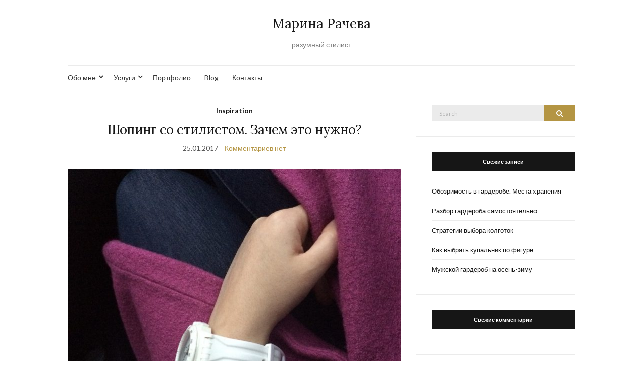

--- FILE ---
content_type: text/html; charset=UTF-8
request_url: http://marinaracheva.com/2017/01/
body_size: 50653
content:
<!doctype html>
<html lang="ru-RU">
<head>
	<meta charset="UTF-8">
	<meta name="viewport" content="width=device-width, initial-scale=1">
	<link rel="profile" href="http://gmpg.org/xfn/11">
	<link rel="pingback" href="http://marinaracheva.com/xmlrpc.php">

	<title>Январь 2017 &#8212; Марина Рачева</title>
<meta name='robots' content='max-image-preview:large' />
<link rel="alternate" type="application/rss+xml" title="Марина Рачева &raquo; Лента" href="http://marinaracheva.com/feed/" />
<link rel="alternate" type="application/rss+xml" title="Марина Рачева &raquo; Лента комментариев" href="http://marinaracheva.com/comments/feed/" />
<style id='wp-img-auto-sizes-contain-inline-css' type='text/css'>
img:is([sizes=auto i],[sizes^="auto," i]){contain-intrinsic-size:3000px 1500px}
/*# sourceURL=wp-img-auto-sizes-contain-inline-css */
</style>
<style id='wp-emoji-styles-inline-css' type='text/css'>

	img.wp-smiley, img.emoji {
		display: inline !important;
		border: none !important;
		box-shadow: none !important;
		height: 1em !important;
		width: 1em !important;
		margin: 0 0.07em !important;
		vertical-align: -0.1em !important;
		background: none !important;
		padding: 0 !important;
	}
/*# sourceURL=wp-emoji-styles-inline-css */
</style>
<style id='wp-block-library-inline-css' type='text/css'>
:root{--wp-block-synced-color:#7a00df;--wp-block-synced-color--rgb:122,0,223;--wp-bound-block-color:var(--wp-block-synced-color);--wp-editor-canvas-background:#ddd;--wp-admin-theme-color:#007cba;--wp-admin-theme-color--rgb:0,124,186;--wp-admin-theme-color-darker-10:#006ba1;--wp-admin-theme-color-darker-10--rgb:0,107,160.5;--wp-admin-theme-color-darker-20:#005a87;--wp-admin-theme-color-darker-20--rgb:0,90,135;--wp-admin-border-width-focus:2px}@media (min-resolution:192dpi){:root{--wp-admin-border-width-focus:1.5px}}.wp-element-button{cursor:pointer}:root .has-very-light-gray-background-color{background-color:#eee}:root .has-very-dark-gray-background-color{background-color:#313131}:root .has-very-light-gray-color{color:#eee}:root .has-very-dark-gray-color{color:#313131}:root .has-vivid-green-cyan-to-vivid-cyan-blue-gradient-background{background:linear-gradient(135deg,#00d084,#0693e3)}:root .has-purple-crush-gradient-background{background:linear-gradient(135deg,#34e2e4,#4721fb 50%,#ab1dfe)}:root .has-hazy-dawn-gradient-background{background:linear-gradient(135deg,#faaca8,#dad0ec)}:root .has-subdued-olive-gradient-background{background:linear-gradient(135deg,#fafae1,#67a671)}:root .has-atomic-cream-gradient-background{background:linear-gradient(135deg,#fdd79a,#004a59)}:root .has-nightshade-gradient-background{background:linear-gradient(135deg,#330968,#31cdcf)}:root .has-midnight-gradient-background{background:linear-gradient(135deg,#020381,#2874fc)}:root{--wp--preset--font-size--normal:16px;--wp--preset--font-size--huge:42px}.has-regular-font-size{font-size:1em}.has-larger-font-size{font-size:2.625em}.has-normal-font-size{font-size:var(--wp--preset--font-size--normal)}.has-huge-font-size{font-size:var(--wp--preset--font-size--huge)}.has-text-align-center{text-align:center}.has-text-align-left{text-align:left}.has-text-align-right{text-align:right}.has-fit-text{white-space:nowrap!important}#end-resizable-editor-section{display:none}.aligncenter{clear:both}.items-justified-left{justify-content:flex-start}.items-justified-center{justify-content:center}.items-justified-right{justify-content:flex-end}.items-justified-space-between{justify-content:space-between}.screen-reader-text{border:0;clip-path:inset(50%);height:1px;margin:-1px;overflow:hidden;padding:0;position:absolute;width:1px;word-wrap:normal!important}.screen-reader-text:focus{background-color:#ddd;clip-path:none;color:#444;display:block;font-size:1em;height:auto;left:5px;line-height:normal;padding:15px 23px 14px;text-decoration:none;top:5px;width:auto;z-index:100000}html :where(.has-border-color){border-style:solid}html :where([style*=border-top-color]){border-top-style:solid}html :where([style*=border-right-color]){border-right-style:solid}html :where([style*=border-bottom-color]){border-bottom-style:solid}html :where([style*=border-left-color]){border-left-style:solid}html :where([style*=border-width]){border-style:solid}html :where([style*=border-top-width]){border-top-style:solid}html :where([style*=border-right-width]){border-right-style:solid}html :where([style*=border-bottom-width]){border-bottom-style:solid}html :where([style*=border-left-width]){border-left-style:solid}html :where(img[class*=wp-image-]){height:auto;max-width:100%}:where(figure){margin:0 0 1em}html :where(.is-position-sticky){--wp-admin--admin-bar--position-offset:var(--wp-admin--admin-bar--height,0px)}@media screen and (max-width:600px){html :where(.is-position-sticky){--wp-admin--admin-bar--position-offset:0px}}

/*# sourceURL=wp-block-library-inline-css */
</style><style id='global-styles-inline-css' type='text/css'>
:root{--wp--preset--aspect-ratio--square: 1;--wp--preset--aspect-ratio--4-3: 4/3;--wp--preset--aspect-ratio--3-4: 3/4;--wp--preset--aspect-ratio--3-2: 3/2;--wp--preset--aspect-ratio--2-3: 2/3;--wp--preset--aspect-ratio--16-9: 16/9;--wp--preset--aspect-ratio--9-16: 9/16;--wp--preset--color--black: #000000;--wp--preset--color--cyan-bluish-gray: #abb8c3;--wp--preset--color--white: #ffffff;--wp--preset--color--pale-pink: #f78da7;--wp--preset--color--vivid-red: #cf2e2e;--wp--preset--color--luminous-vivid-orange: #ff6900;--wp--preset--color--luminous-vivid-amber: #fcb900;--wp--preset--color--light-green-cyan: #7bdcb5;--wp--preset--color--vivid-green-cyan: #00d084;--wp--preset--color--pale-cyan-blue: #8ed1fc;--wp--preset--color--vivid-cyan-blue: #0693e3;--wp--preset--color--vivid-purple: #9b51e0;--wp--preset--gradient--vivid-cyan-blue-to-vivid-purple: linear-gradient(135deg,rgb(6,147,227) 0%,rgb(155,81,224) 100%);--wp--preset--gradient--light-green-cyan-to-vivid-green-cyan: linear-gradient(135deg,rgb(122,220,180) 0%,rgb(0,208,130) 100%);--wp--preset--gradient--luminous-vivid-amber-to-luminous-vivid-orange: linear-gradient(135deg,rgb(252,185,0) 0%,rgb(255,105,0) 100%);--wp--preset--gradient--luminous-vivid-orange-to-vivid-red: linear-gradient(135deg,rgb(255,105,0) 0%,rgb(207,46,46) 100%);--wp--preset--gradient--very-light-gray-to-cyan-bluish-gray: linear-gradient(135deg,rgb(238,238,238) 0%,rgb(169,184,195) 100%);--wp--preset--gradient--cool-to-warm-spectrum: linear-gradient(135deg,rgb(74,234,220) 0%,rgb(151,120,209) 20%,rgb(207,42,186) 40%,rgb(238,44,130) 60%,rgb(251,105,98) 80%,rgb(254,248,76) 100%);--wp--preset--gradient--blush-light-purple: linear-gradient(135deg,rgb(255,206,236) 0%,rgb(152,150,240) 100%);--wp--preset--gradient--blush-bordeaux: linear-gradient(135deg,rgb(254,205,165) 0%,rgb(254,45,45) 50%,rgb(107,0,62) 100%);--wp--preset--gradient--luminous-dusk: linear-gradient(135deg,rgb(255,203,112) 0%,rgb(199,81,192) 50%,rgb(65,88,208) 100%);--wp--preset--gradient--pale-ocean: linear-gradient(135deg,rgb(255,245,203) 0%,rgb(182,227,212) 50%,rgb(51,167,181) 100%);--wp--preset--gradient--electric-grass: linear-gradient(135deg,rgb(202,248,128) 0%,rgb(113,206,126) 100%);--wp--preset--gradient--midnight: linear-gradient(135deg,rgb(2,3,129) 0%,rgb(40,116,252) 100%);--wp--preset--font-size--small: 13px;--wp--preset--font-size--medium: 20px;--wp--preset--font-size--large: 36px;--wp--preset--font-size--x-large: 42px;--wp--preset--spacing--20: 0.44rem;--wp--preset--spacing--30: 0.67rem;--wp--preset--spacing--40: 1rem;--wp--preset--spacing--50: 1.5rem;--wp--preset--spacing--60: 2.25rem;--wp--preset--spacing--70: 3.38rem;--wp--preset--spacing--80: 5.06rem;--wp--preset--shadow--natural: 6px 6px 9px rgba(0, 0, 0, 0.2);--wp--preset--shadow--deep: 12px 12px 50px rgba(0, 0, 0, 0.4);--wp--preset--shadow--sharp: 6px 6px 0px rgba(0, 0, 0, 0.2);--wp--preset--shadow--outlined: 6px 6px 0px -3px rgb(255, 255, 255), 6px 6px rgb(0, 0, 0);--wp--preset--shadow--crisp: 6px 6px 0px rgb(0, 0, 0);}:where(.is-layout-flex){gap: 0.5em;}:where(.is-layout-grid){gap: 0.5em;}body .is-layout-flex{display: flex;}.is-layout-flex{flex-wrap: wrap;align-items: center;}.is-layout-flex > :is(*, div){margin: 0;}body .is-layout-grid{display: grid;}.is-layout-grid > :is(*, div){margin: 0;}:where(.wp-block-columns.is-layout-flex){gap: 2em;}:where(.wp-block-columns.is-layout-grid){gap: 2em;}:where(.wp-block-post-template.is-layout-flex){gap: 1.25em;}:where(.wp-block-post-template.is-layout-grid){gap: 1.25em;}.has-black-color{color: var(--wp--preset--color--black) !important;}.has-cyan-bluish-gray-color{color: var(--wp--preset--color--cyan-bluish-gray) !important;}.has-white-color{color: var(--wp--preset--color--white) !important;}.has-pale-pink-color{color: var(--wp--preset--color--pale-pink) !important;}.has-vivid-red-color{color: var(--wp--preset--color--vivid-red) !important;}.has-luminous-vivid-orange-color{color: var(--wp--preset--color--luminous-vivid-orange) !important;}.has-luminous-vivid-amber-color{color: var(--wp--preset--color--luminous-vivid-amber) !important;}.has-light-green-cyan-color{color: var(--wp--preset--color--light-green-cyan) !important;}.has-vivid-green-cyan-color{color: var(--wp--preset--color--vivid-green-cyan) !important;}.has-pale-cyan-blue-color{color: var(--wp--preset--color--pale-cyan-blue) !important;}.has-vivid-cyan-blue-color{color: var(--wp--preset--color--vivid-cyan-blue) !important;}.has-vivid-purple-color{color: var(--wp--preset--color--vivid-purple) !important;}.has-black-background-color{background-color: var(--wp--preset--color--black) !important;}.has-cyan-bluish-gray-background-color{background-color: var(--wp--preset--color--cyan-bluish-gray) !important;}.has-white-background-color{background-color: var(--wp--preset--color--white) !important;}.has-pale-pink-background-color{background-color: var(--wp--preset--color--pale-pink) !important;}.has-vivid-red-background-color{background-color: var(--wp--preset--color--vivid-red) !important;}.has-luminous-vivid-orange-background-color{background-color: var(--wp--preset--color--luminous-vivid-orange) !important;}.has-luminous-vivid-amber-background-color{background-color: var(--wp--preset--color--luminous-vivid-amber) !important;}.has-light-green-cyan-background-color{background-color: var(--wp--preset--color--light-green-cyan) !important;}.has-vivid-green-cyan-background-color{background-color: var(--wp--preset--color--vivid-green-cyan) !important;}.has-pale-cyan-blue-background-color{background-color: var(--wp--preset--color--pale-cyan-blue) !important;}.has-vivid-cyan-blue-background-color{background-color: var(--wp--preset--color--vivid-cyan-blue) !important;}.has-vivid-purple-background-color{background-color: var(--wp--preset--color--vivid-purple) !important;}.has-black-border-color{border-color: var(--wp--preset--color--black) !important;}.has-cyan-bluish-gray-border-color{border-color: var(--wp--preset--color--cyan-bluish-gray) !important;}.has-white-border-color{border-color: var(--wp--preset--color--white) !important;}.has-pale-pink-border-color{border-color: var(--wp--preset--color--pale-pink) !important;}.has-vivid-red-border-color{border-color: var(--wp--preset--color--vivid-red) !important;}.has-luminous-vivid-orange-border-color{border-color: var(--wp--preset--color--luminous-vivid-orange) !important;}.has-luminous-vivid-amber-border-color{border-color: var(--wp--preset--color--luminous-vivid-amber) !important;}.has-light-green-cyan-border-color{border-color: var(--wp--preset--color--light-green-cyan) !important;}.has-vivid-green-cyan-border-color{border-color: var(--wp--preset--color--vivid-green-cyan) !important;}.has-pale-cyan-blue-border-color{border-color: var(--wp--preset--color--pale-cyan-blue) !important;}.has-vivid-cyan-blue-border-color{border-color: var(--wp--preset--color--vivid-cyan-blue) !important;}.has-vivid-purple-border-color{border-color: var(--wp--preset--color--vivid-purple) !important;}.has-vivid-cyan-blue-to-vivid-purple-gradient-background{background: var(--wp--preset--gradient--vivid-cyan-blue-to-vivid-purple) !important;}.has-light-green-cyan-to-vivid-green-cyan-gradient-background{background: var(--wp--preset--gradient--light-green-cyan-to-vivid-green-cyan) !important;}.has-luminous-vivid-amber-to-luminous-vivid-orange-gradient-background{background: var(--wp--preset--gradient--luminous-vivid-amber-to-luminous-vivid-orange) !important;}.has-luminous-vivid-orange-to-vivid-red-gradient-background{background: var(--wp--preset--gradient--luminous-vivid-orange-to-vivid-red) !important;}.has-very-light-gray-to-cyan-bluish-gray-gradient-background{background: var(--wp--preset--gradient--very-light-gray-to-cyan-bluish-gray) !important;}.has-cool-to-warm-spectrum-gradient-background{background: var(--wp--preset--gradient--cool-to-warm-spectrum) !important;}.has-blush-light-purple-gradient-background{background: var(--wp--preset--gradient--blush-light-purple) !important;}.has-blush-bordeaux-gradient-background{background: var(--wp--preset--gradient--blush-bordeaux) !important;}.has-luminous-dusk-gradient-background{background: var(--wp--preset--gradient--luminous-dusk) !important;}.has-pale-ocean-gradient-background{background: var(--wp--preset--gradient--pale-ocean) !important;}.has-electric-grass-gradient-background{background: var(--wp--preset--gradient--electric-grass) !important;}.has-midnight-gradient-background{background: var(--wp--preset--gradient--midnight) !important;}.has-small-font-size{font-size: var(--wp--preset--font-size--small) !important;}.has-medium-font-size{font-size: var(--wp--preset--font-size--medium) !important;}.has-large-font-size{font-size: var(--wp--preset--font-size--large) !important;}.has-x-large-font-size{font-size: var(--wp--preset--font-size--x-large) !important;}
/*# sourceURL=global-styles-inline-css */
</style>

<style id='classic-theme-styles-inline-css' type='text/css'>
/*! This file is auto-generated */
.wp-block-button__link{color:#fff;background-color:#32373c;border-radius:9999px;box-shadow:none;text-decoration:none;padding:calc(.667em + 2px) calc(1.333em + 2px);font-size:1.125em}.wp-block-file__button{background:#32373c;color:#fff;text-decoration:none}
/*# sourceURL=/wp-includes/css/classic-themes.min.css */
</style>
<link rel='preload' as='style' onload="this.rel='stylesheet'" id='olsen-light-google-font-css' href='https://fonts.googleapis.com/css?family=Lora%3A400%2C700%2C400italic%2C700italic%7CLato%3A400%2C400italic%2C700%2C700italic&#038;display=swap&#038;ver=6.9' type='text/css' media='all' />
<link rel='stylesheet' id='olsen-icons-css' href='http://marinaracheva.com/wp-content/themes/olsen-light/vendor/olsen-icons/css/olsen-icons.min.css?ver=1.7.0' type='text/css' media='all' />
<link rel='stylesheet' id='olsen-light-style-css' href='http://marinaracheva.com/wp-content/themes/olsen-light/style.min.css?ver=1.7.0' type='text/css' media='all' />
<link rel="https://api.w.org/" href="http://marinaracheva.com/wp-json/" /><link rel="EditURI" type="application/rsd+xml" title="RSD" href="http://marinaracheva.com/xmlrpc.php?rsd" />
<meta name="generator" content="WordPress 6.9" />
<style type="text/css"></style><style type="text/css">.recentcomments a{display:inline !important;padding:0 !important;margin:0 !important;}</style></head>
<body class="archive date wp-theme-olsen-light" itemscope="itemscope" itemtype="http://schema.org/WebPage">
<div><a class="skip-link sr-only sr-only-focusable" href="#site-content">Skip to the content</a></div>

<div id="page">

	
	<div class="container">
		<div class="row">
			<div class="col-12">

				<header id="masthead" class="site-header group" role="banner" itemscope="itemscope" itemtype="http://schema.org/Organization">

					<div class="site-logo">
						<div itemprop="name">
							<a itemprop="url" href="http://marinaracheva.com">
																	Марина Рачева															</a>
						</div>

													<p class="tagline">разумный стилист</p>
											</div><!-- /site-logo -->

					<div class="site-bar">
						<nav class="nav" role="navigation" itemscope="itemscope" itemtype="http://schema.org/SiteNavigationElement">
							<ul id="menu-%d0%b2%d0%b5%d1%80%d1%85%d0%bd%d0%b5%d0%b5-%d0%bc%d0%b5%d0%bd%d1%8e" class="navigation"><li id="menu-item-37" class="menu-item menu-item-type-post_type menu-item-object-page menu-item-has-children menu-item-37"><a href="http://marinaracheva.com/about/">Обо мне</a>
<ul class="sub-menu">
	<li id="menu-item-694" class="menu-item menu-item-type-post_type menu-item-object-page menu-item-694"><a href="http://marinaracheva.com/about/philosophy/">О философии моей работы</a></li>
</ul>
</li>
<li id="menu-item-141" class="menu-item menu-item-type-post_type menu-item-object-page menu-item-has-children menu-item-141"><a href="http://marinaracheva.com/services/">Услуги</a>
<ul class="sub-menu">
	<li id="menu-item-104" class="menu-item menu-item-type-post_type menu-item-object-page menu-item-104"><a href="http://marinaracheva.com/services/styleconsulting/">Консультация стилиста</a></li>
	<li id="menu-item-103" class="menu-item menu-item-type-post_type menu-item-object-page menu-item-103"><a href="http://marinaracheva.com/services/wardrobe/">Разбор гардероба</a></li>
	<li id="menu-item-98" class="menu-item menu-item-type-post_type menu-item-object-page menu-item-98"><a href="http://marinaracheva.com/services/onlineconsulting/">Онлайн сопровождение</a></li>
	<li id="menu-item-102" class="menu-item menu-item-type-post_type menu-item-object-page menu-item-102"><a href="http://marinaracheva.com/services/shopping/">Шопинг со стилистом</a></li>
	<li id="menu-item-101" class="menu-item menu-item-type-post_type menu-item-object-page menu-item-101"><a href="http://marinaracheva.com/services/events/">Подготовка к мероприятию</a></li>
	<li id="menu-item-100" class="menu-item menu-item-type-post_type menu-item-object-page menu-item-100"><a href="http://marinaracheva.com/?page_id=92">Подготовка к командировке/ отпуску</a></li>
	<li id="menu-item-99" class="menu-item menu-item-type-post_type menu-item-object-page menu-item-99"><a href="http://marinaracheva.com/services/corporate/">Тренинги по корпоративному стилю, разработка корпоративного dress-code</a></li>
</ul>
</li>
<li id="menu-item-36" class="menu-item menu-item-type-post_type menu-item-object-page menu-item-36"><a href="http://marinaracheva.com/?page_id=28">Портфолио</a></li>
<li id="menu-item-44" class="menu-item menu-item-type-post_type menu-item-object-page current_page_parent menu-item-44"><a href="http://marinaracheva.com/blog/">Blog</a></li>
<li id="menu-item-35" class="menu-item menu-item-type-post_type menu-item-object-page menu-item-35"><a href="http://marinaracheva.com/contacts/">Контакты</a></li>
</ul>
							<a class="mobile-nav-trigger" href="#mobilemenu"><i class="olsen-icons olsen-icons-bars"></i> Menu</a>
						</nav>
												<div id="mobilemenu"></div>

						
							<div class="site-tools ">

								
								
							</div><!-- /site-tools -->
					</div><!-- /site-bar -->

				</header>

				
				<div id="site-content">


<div class="row">
	<div class="col-lg-8">
		<main id="content" class="entries-classic" role="main" itemprop="mainContentOfPage" itemscope="itemscope" itemtype="http://schema.org/Blog">

			<div class="row">
				<div id="inner-content" class="col-12">

					
					
													

		<article id="entry-315" class="entry  post-315 post type-post status-publish format-standard has-post-thumbnail hentry category-inspiration" itemscope="itemscope" itemtype="http://schema.org/BlogPosting" itemprop="blogPost">
							<div class="entry-meta entry-meta-top">
					<p class="entry-categories">
						<a href="http://marinaracheva.com/category/inspiration/" rel="category tag">Inspiration</a>					</p>
				</div>
			
			<h2 class="entry-title" itemprop="headline">
				<a href="http://marinaracheva.com/shoppingstylist/">Шопинг со стилистом. Зачем это нужно?</a>
			</h2>

							<div class="entry-meta entry-meta-bottom">
					<time class="entry-date" itemprop="datePublished" datetime="2017-01-25T18:04:40+03:00">25.01.2017</time>
					<a href="http://marinaracheva.com/shoppingstylist/#respond" class="entry-comments-no">Комментариев нет</a>
				</div>
			
							<div class="entry-featured">
					<a href="http://marinaracheva.com/shoppingstylist/">
						<img width="665" height="435" src="http://marinaracheva.com/wp-content/uploads/2017/01/IMG_6725-665x435.jpg" class="attachment-post-thumbnail size-post-thumbnail wp-post-image" alt="" itemprop="image" decoding="async" fetchpriority="high" />					</a>
				</div>
			
			<div class="entry-content" itemprop="text">
				<p>Январь был очень насыщен шопингом с моими клиентками, решила поделиться мыслями о том чем выгоден этот самый процесс для пользователя.</p>
<p>Шопинг со стилистом, во-многом, похож на шопинг с подругой: тоже ходим по магазинам и смеемся конечно, но все же основное отличие в продуманности процесса. Можно было бы в этом месте говорить о результативности шопинга, но давайте честно &#8212; очень многое зависит от настроения клиента, доверия стилисту и фазы луны))</p>
<p><strong>Про виды</strong></p>
<p>Существует несколько типов шопинга со стилистом &#8212; обучающий режим и режим «сделайте мне хорошо» &#8212; основное отличие этих типов в том, пробежался ли стилист предварительно и отложил ли все вещи для вас предварительно или вы совместно ходите по магазинам и в обучающем режиме собираете сеты. Какой выбрать зависит от задачи клиента &#8212; учиться или решить свои задачи быстро. Обычно, я практикую смешанный тип потому что все равно обучаю клиентов во время совместной работы, особенно в части бюджета «психанула», когда мы можем гулять по магазину, выбирая что-то для души)) Но как сторонник предварительной подготовки, большую часть вещей я отбираю предварительно чтобы клиентке не приходилось тратить на это время.</p>
<p><strong>Про процесс</strong></p>
<p>Бюджет мероприятия определяется клиентом, стилистом выбирается торговый центр нужной ценовой категории, затем формируется список покупок и шопинг-маршрут. Залог успешного шопинга в том, чтобы максимальное количество деталей обсудить «на берегу» &#8212; в какие магазины идем, на чем экономим, а на чем не стоит. Безусловно, за процесс отвечает стилист и чем быстрее клиент начнет доверять ему, тем проще и эффективнее идет дело. От клиента же я жду открытости &#8212; если вещь не нравится категорически и аргументы профессионала не являются весомыми, то идем дальше и не надо тратить время &#8212; впускать моду в свою жизнь стоит постепенно и каждый сам решает с какой интенсивностью это делать.</p>
<p><strong>Про выгоду</strong></p>
<ol>
<li>Экономия времени &#8212; все вещи, выбранные стилистом, отложены предварительно в магазинах. Вам остается зайти в примерочные и собственно примерить комплекты</li>
<li>Экономия денег &#8212; все вещи, выбранные стилистом, сочетаются с текущим гардеробом (в случае если шопинг предвосхищает разбор гардероба)</li>
<li>Разумный выбор &#8212; предварительно стилист выбирает в разных магазинах аналогичные вещи, клиент получает helicopter view рынка (да-да, я много работала в корпоративном мире). Например, в каких магазинах торгового центра есть шелковые топы розового цвета и сколько они стоят. Стилист сам уже прикинул что Вам удачнее взять, но последнее слово всегда за клиентом.</li>
<li>Новые знания &#8212; о магазинах, тканях, сочетаниях цветов/вещей и тп</li>
<li>Новое виденье себя &#8212; зачем нанимать стилиста если и сама все знаю лучше всех?)) Иногда мои клиенты по привычке тянутся не к своим вещам даже после того как я их проконсультировала и составила лукбук со списком вещей. Привычка &#8212; вторая натура, ну и вообще нужно потренироваться, хорошо если это происходит под присмотром</li>
<li>Хорошее настроение &#8212; ну я же веселая такая :-))</li>
</ol>
<p>В общем, давайте готовиться к весне вместе! В магазинах потихоньку стали появляться весенние коллекции, сезон обещает быть цветным! Об актуальном весной-летом 2017 мои клиентки в скором времени получат рассылку, с потенциальными поделюсь чуть позднее :))</p>
			</div>

			<div class="entry-utils group">
				<a href="http://marinaracheva.com/shoppingstylist/" class="read-more">Continue Reading</a>

					<ul class="socials">
				<li><a href="https://www.facebook.com/sharer.php?u=http://marinaracheva.com/shoppingstylist/"  class="social-icon"><i class="olsen-icons olsen-icons-facebook"></i></a></li>
		<li><a href="https://twitter.com/share?url=http://marinaracheva.com/shoppingstylist/"  class="social-icon"><i class="olsen-icons olsen-icons-twitter"></i></a></li>
		<li><a href="https://www.linkedin.com/shareArticle?mini=true&#038;url=http%3A%2F%2Fmarinaracheva.com%2Fshoppingstylist%2F"  class="social-icon"><i class="olsen-icons olsen-icons-linkedin"></i></a></li>
					<li><a href="https://pinterest.com/pin/create/bookmarklet/?url=http://marinaracheva.com/shoppingstylist/&#038;description=Шопинг%20со%20стилистом.%20Зачем%20это%20нужно?&#038;media=http://marinaracheva.com/wp-content/uploads/2017/01/IMG_6725-1024x1024.jpg"  class="social-icon"><i class="olsen-icons olsen-icons-pinterest"></i></a></li>
			</ul>
			</div>

					</article>

													

		<article id="entry-304" class="entry  post-304 post type-post status-publish format-standard hentry category-inspiration" itemscope="itemscope" itemtype="http://schema.org/BlogPosting" itemprop="blogPost">
							<div class="entry-meta entry-meta-top">
					<p class="entry-categories">
						<a href="http://marinaracheva.com/category/inspiration/" rel="category tag">Inspiration</a>					</p>
				</div>
			
			<h2 class="entry-title" itemprop="headline">
				<a href="http://marinaracheva.com/bp/">Гардероб при изменении веса</a>
			</h2>

							<div class="entry-meta entry-meta-bottom">
					<time class="entry-date" itemprop="datePublished" datetime="2017-01-09T17:46:50+03:00">09.01.2017</time>
					<a href="http://marinaracheva.com/bp/#respond" class="entry-comments-no">Комментариев нет</a>
				</div>
			
			
			<div class="entry-content" itemprop="text">
				<p>Про гардероб женщины при изменении веса я могу писать бесконечно. В своей гонке за желаемые килограммы было столько поражений и побед, что я держу практически 2 полноценных гардероба на разный вес. Главный рецепт это бережное отношение к себе в любом весе. Я зверела от этой фразы очень долго пока до меня не дошел истинный смысл, и вот как он дошел &#8212; вес сдвинулся с мертвой точки.</p>
<p>&nbsp;</p>
<p>Но какой бы ни был мой вес, вопрос «что надеть?» был со мной. Ну и как ни удивительно, самое главное соблюсти баланс. В этом месте я рекомендую подумать о базовом гардеробе, жизненных обстоятельствах чтобы подобрать оптимальный набор вещей для каждого случая. Если новый вес не нравится &#8212; выбираем минимальное количество вещей пока добиваемся желаемой цифры на весах.</p>
<p>И тут же сразу хочется оговориться, что сидеть и ждать светлого будущего очень опасно &#8212; можно не дождаться, а ограничивать себя очень и очень долго. Это тоже не дело. В конце концов, многие вещи можно отдать в ателье и они будут с Вами и в новом весе. Тут тоже осторожно &#8212; при перекроении модели можно растерять первоначальную идею вещи.</p>
<p><strong>Если Вы в фазе активного изменения веса</strong></p>
<ul>
<li>не покупать слишком много дорогущих вещей чтобы потом не было очень грустно (на мероприятия можно брать напрокат благо таких сервисов сейчас море)</li>
<li>пробовать разные размеры &#8212; очень часто по привычке мы берем свой привычный, хотя на 1 меньше или 1 больше смотрится в разы круче  &#8212; ориентируйтесь не на цифру или букву на этикетке, а на то как вещь на Вас сидит</li>
<li>если вес увеличивается, то можно примерить вещи с талией на резинке</li>
<li>осторожно экспериментировать oversized-вещами &#8212; иногда под ними действительно не угадываются параметры человека, но только работает это в обе стороны</li>
<li>рассмотрите ассортимент молодежных магазинов &#8212; там бывают очень интересные модные находки па очень доступной цене</li>
<li>воздержитесь от интернет-шопинга на время или выбирайте модели, которые более чем понятно будут на вас сидеть (никакого сложного кроя, особенно осторожно при несовпадении роста рекламирующей модели со своим чтобы не «поплыла» длина).</li>
</ul>
<p>Ну и основной секрет &#8212; получать удовольствие от одежды и носить ее достойно! Это мы делаем ее, а не она нас  😉</p>
<p>&nbsp;</p>
<p>&nbsp;</p>
			</div>

			<div class="entry-utils group">
				<a href="http://marinaracheva.com/bp/" class="read-more">Continue Reading</a>

					<ul class="socials">
				<li><a href="https://www.facebook.com/sharer.php?u=http://marinaracheva.com/bp/"  class="social-icon"><i class="olsen-icons olsen-icons-facebook"></i></a></li>
		<li><a href="https://twitter.com/share?url=http://marinaracheva.com/bp/"  class="social-icon"><i class="olsen-icons olsen-icons-twitter"></i></a></li>
		<li><a href="https://www.linkedin.com/shareArticle?mini=true&#038;url=http%3A%2F%2Fmarinaracheva.com%2Fbp%2F"  class="social-icon"><i class="olsen-icons olsen-icons-linkedin"></i></a></li>
			</ul>
			</div>

					</article>

													

		<article id="entry-298" class="entry  post-298 post type-post status-publish format-standard has-post-thumbnail hentry category-inspiration" itemscope="itemscope" itemtype="http://schema.org/BlogPosting" itemprop="blogPost">
							<div class="entry-meta entry-meta-top">
					<p class="entry-categories">
						<a href="http://marinaracheva.com/category/inspiration/" rel="category tag">Inspiration</a>					</p>
				</div>
			
			<h2 class="entry-title" itemprop="headline">
				<a href="http://marinaracheva.com/soldi/">Правила безопасности во время распродаж</a>
			</h2>

							<div class="entry-meta entry-meta-bottom">
					<time class="entry-date" itemprop="datePublished" datetime="2017-01-03T17:41:27+03:00">03.01.2017</time>
					<a href="http://marinaracheva.com/soldi/#respond" class="entry-comments-no">Комментариев нет</a>
				</div>
			
							<div class="entry-featured">
					<a href="http://marinaracheva.com/soldi/">
						<img width="658" height="411" src="http://marinaracheva.com/wp-content/uploads/2017/01/jenshina-shopogolik_658x411.jpg" class="attachment-post-thumbnail size-post-thumbnail wp-post-image" alt="" itemprop="image" decoding="async" srcset="http://marinaracheva.com/wp-content/uploads/2017/01/jenshina-shopogolik_658x411.jpg 658w, http://marinaracheva.com/wp-content/uploads/2017/01/jenshina-shopogolik_658x411-300x187.jpg 300w" sizes="(max-width: 658px) 100vw, 658px" />					</a>
				</div>
			
			<div class="entry-content" itemprop="text">
				<p>Новогоднее застолье позади, в телефоне начинают неистово сыпаться многочисленные смс о начале распродаж, и с каждым днем все активнее и активнее. В этом году распродажи начались даже раньше обычного. Вот вроде отошли от идеи консюмеризма, но при слове &#171;скидка&#187; все может пойти не так. Пара советов о том, как не потерять голову во время сезона скидок</p>
<ol>
<li>уже классика &#8212; составьте список покупок до того как отправиться в магазин</li>
<li>определите бюджет и разделите его на по принципу 80/20 &#8212; 80% на вещи из списка, 20% на «психанула» (ой я всегда хотела на такое платье в перьях/леопардовые туфли/сумку с заклепками)</li>
<li>выбрав вещь в магазине пропустите покупку через несколько фильтров (есть ли она в списке? куда я могу ее надеть? с чем ее носить? я ее покупаю потому что она мне действительно нравится или только потому что она стоит совсем недорого?)</li>
<li>не кидайтесь покупать ультрамодные вещи сезона, вполне вероятно они выйдут из моды уже к следующему сезону. обратите внимание на базовые вещи, которые не выйдут из моды никогда &#8212; это не бесцветные, а нейтрального кроя элементы гардероба.</li>
<li>подумайте о покупках на будущий сезон &#8212; всегда нужны были приличные резиновые сапоги, но в конце лета стоили как крыло самолета? Ваш выход &#8212; скоро весна :-))</li>
<li>зайдите в новые магазины, где обычно цены выше комфортной зоны &#8212; давно хотели шелковый топ, но душила жаба? возможно, ваш звездный час настал и его цена вас приятно удивит</li>
<li>не кидайтесь покупать вещь лишь потому что она продается со скидкой 80% &#8212; увы, не все йогурты одинаково полезны. Не всегда первоначальная цена на этикетке отражает реальную цену, за которую юбка продавалась еще пару недель назад.</li>
<li>правила возврата никто не отменял &#8212; пришли домой, выпили чаю и оценили масштаб бедствия. Не подошло что-то или нашли в шкафу точно такие же джинсы, не ленитесь &#8212; сдайте обратно в магазин.</li>
</ol>
<p>Ну и как обычно, во всем важен баланс. Мне доставляет большое удовольствие купить себе что-то со скидкой, если я за этим что-то давно охотилась и дождалась. Особенно, если это что-то мне не нужно, а тупо хочется 🙂 Получайте удовольствие от хождения по магазинам, не теряйте голову. Если не знаете как, спросите <a href="http://marinaracheva.com/services/shopping/">меня</a> :)))</p>
			</div>

			<div class="entry-utils group">
				<a href="http://marinaracheva.com/soldi/" class="read-more">Continue Reading</a>

					<ul class="socials">
				<li><a href="https://www.facebook.com/sharer.php?u=http://marinaracheva.com/soldi/"  class="social-icon"><i class="olsen-icons olsen-icons-facebook"></i></a></li>
		<li><a href="https://twitter.com/share?url=http://marinaracheva.com/soldi/"  class="social-icon"><i class="olsen-icons olsen-icons-twitter"></i></a></li>
		<li><a href="https://www.linkedin.com/shareArticle?mini=true&#038;url=http%3A%2F%2Fmarinaracheva.com%2Fsoldi%2F"  class="social-icon"><i class="olsen-icons olsen-icons-linkedin"></i></a></li>
					<li><a href="https://pinterest.com/pin/create/bookmarklet/?url=http://marinaracheva.com/soldi/&#038;description=Правила%20безопасности%20во%20время%20распродаж&#038;media=http://marinaracheva.com/wp-content/uploads/2017/01/jenshina-shopogolik_658x411.jpg"  class="social-icon"><i class="olsen-icons olsen-icons-pinterest"></i></a></li>
			</ul>
			</div>

					</article>

						
					
				</div>
			</div>

					</main>
	</div>

	<div class="col-lg-4">
		<div class="sidebar sidebar-right" role="complementary" itemtype="http://schema.org/WPSideBar" itemscope="itemscope">
	<aside id="search-2" class="widget group widget_search"><form action="http://marinaracheva.com/" class="searchform" method="get" role="search">
	<div>
		<label class="screen-reader-text">Search for:</label>
		<input type="text" placeholder="Search" name="s" value="">
		<button class="searchsubmit" type="submit"><i class="olsen-icons olsen-icons-search"></i><span class="screen-reader-text">Search</span></button>
	</div>
</form>
</aside>
		<aside id="recent-posts-2" class="widget group widget_recent_entries">
		<h3 class="widget-title">Свежие записи</h3>
		<ul>
											<li>
					<a href="http://marinaracheva.com/wrdorg/">Обозримость в гардеробе. Места хранения</a>
									</li>
											<li>
					<a href="http://marinaracheva.com/wms/">Разбор гардероба самостоятельно</a>
									</li>
											<li>
					<a href="http://marinaracheva.com/tights/">Стратегии выбора колготок</a>
									</li>
											<li>
					<a href="http://marinaracheva.com/swhow/">Как выбрать купальник по фигуре</a>
									</li>
											<li>
					<a href="http://marinaracheva.com/mfaw/">Мужской гардероб на осень-зиму</a>
									</li>
					</ul>

		</aside><aside id="recent-comments-2" class="widget group widget_recent_comments"><h3 class="widget-title">Свежие комментарии</h3><ul id="recentcomments"></ul></aside><aside id="archives-2" class="widget group widget_archive"><h3 class="widget-title">Архивы</h3>
			<ul>
					<li><a href='http://marinaracheva.com/2020/11/'>Ноябрь 2020</a></li>
	<li><a href='http://marinaracheva.com/2020/06/'>Июнь 2020</a></li>
	<li><a href='http://marinaracheva.com/2019/10/'>Октябрь 2019</a></li>
	<li><a href='http://marinaracheva.com/2019/07/'>Июль 2019</a></li>
	<li><a href='http://marinaracheva.com/2018/11/'>Ноябрь 2018</a></li>
	<li><a href='http://marinaracheva.com/2017/12/'>Декабрь 2017</a></li>
	<li><a href='http://marinaracheva.com/2017/10/'>Октябрь 2017</a></li>
	<li><a href='http://marinaracheva.com/2017/07/'>Июль 2017</a></li>
	<li><a href='http://marinaracheva.com/2017/06/'>Июнь 2017</a></li>
	<li><a href='http://marinaracheva.com/2017/04/'>Апрель 2017</a></li>
	<li><a href='http://marinaracheva.com/2017/03/'>Март 2017</a></li>
	<li><a href='http://marinaracheva.com/2017/02/'>Февраль 2017</a></li>
	<li><a href='http://marinaracheva.com/2017/01/' aria-current="page">Январь 2017</a></li>
	<li><a href='http://marinaracheva.com/2016/12/'>Декабрь 2016</a></li>
	<li><a href='http://marinaracheva.com/2016/11/'>Ноябрь 2016</a></li>
	<li><a href='http://marinaracheva.com/2016/10/'>Октябрь 2016</a></li>
	<li><a href='http://marinaracheva.com/2016/09/'>Сентябрь 2016</a></li>
			</ul>

			</aside><aside id="categories-2" class="widget group widget_categories"><h3 class="widget-title">Рубрики</h3>
			<ul>
					<li class="cat-item cat-item-5"><a href="http://marinaracheva.com/category/inspiration/">Inspiration</a>
</li>
	<li class="cat-item cat-item-4"><a href="http://marinaracheva.com/category/leasure/">Leasure</a>
</li>
	<li class="cat-item cat-item-3"><a href="http://marinaracheva.com/category/style/">Style</a>
</li>
	<li class="cat-item cat-item-8"><a href="http://marinaracheva.com/category/travel/">travel</a>
</li>
	<li class="cat-item cat-item-6"><a href="http://marinaracheva.com/category/trending/">Trending</a>
</li>
	<li class="cat-item cat-item-1"><a href="http://marinaracheva.com/category/uncategorized/">Uncategorized</a>
</li>
			</ul>

			</aside></div><!-- /sidebar -->
	</div>

</div><!-- /row -->

				</div><!-- /site-content -->

				<footer id="footer">

					
					<div class="site-bar">
						<nav class="nav">
							<ul id="menu-%d0%b2%d0%b5%d1%80%d1%85%d0%bd%d0%b5%d0%b5-%d0%bc%d0%b5%d0%bd%d1%8e-1" class="navigation"><li class="menu-item menu-item-type-post_type menu-item-object-page menu-item-37"><a href="http://marinaracheva.com/about/">Обо мне</a></li>
<li class="menu-item menu-item-type-post_type menu-item-object-page menu-item-141"><a href="http://marinaracheva.com/services/">Услуги</a></li>
<li class="menu-item menu-item-type-post_type menu-item-object-page menu-item-36"><a href="http://marinaracheva.com/?page_id=28">Портфолио</a></li>
<li class="menu-item menu-item-type-post_type menu-item-object-page current_page_parent menu-item-44"><a href="http://marinaracheva.com/blog/">Blog</a></li>
<li class="menu-item menu-item-type-post_type menu-item-object-page menu-item-35"><a href="http://marinaracheva.com/contacts/">Контакты</a></li>
</ul>						</nav>

											</div><!-- /site-bar -->
					<div class="site-logo">
						<h3>
							<a href="http://marinaracheva.com">
																	Марина Рачева															</a>
						</h3>

											</div><!-- /site-logo -->
				</footer><!-- /footer -->
			</div><!-- /col-md-12 -->
		</div><!-- /row -->
	</div><!-- /container -->
</div><!-- #page -->

<div class="navigation-mobile-wrap">
	<a href="#nav-dismiss" class="navigation-mobile-dismiss">
		Close Menu	</a>
	<ul class="navigation-mobile"></ul>
</div>

<script type="speculationrules">
{"prefetch":[{"source":"document","where":{"and":[{"href_matches":"/*"},{"not":{"href_matches":["/wp-*.php","/wp-admin/*","/wp-content/uploads/*","/wp-content/*","/wp-content/plugins/*","/wp-content/themes/olsen-light/*","/*\\?(.+)"]}},{"not":{"selector_matches":"a[rel~=\"nofollow\"]"}},{"not":{"selector_matches":".no-prefetch, .no-prefetch a"}}]},"eagerness":"conservative"}]}
</script>
		<!-- Start of StatCounter Code -->
		<script>
			<!--
			var sc_project=11289492;
			var sc_security="c5d858be";
			var sc_invisible=1;
		</script>
        <script type="text/javascript" src="https://www.statcounter.com/counter/counter.js" async></script>
		<noscript><div class="statcounter"><a title="web analytics" href="https://statcounter.com/"><img class="statcounter" src="https://c.statcounter.com/11289492/0/c5d858be/1/" alt="web analytics" /></a></div></noscript>
		<!-- End of StatCounter Code -->
		<script type="text/javascript" src="http://marinaracheva.com/wp-content/themes/olsen-light/js/scripts.min.js?ver=1.7.0" id="olsen-light-front-scripts-js"></script>
<script id="wp-emoji-settings" type="application/json">
{"baseUrl":"https://s.w.org/images/core/emoji/17.0.2/72x72/","ext":".png","svgUrl":"https://s.w.org/images/core/emoji/17.0.2/svg/","svgExt":".svg","source":{"concatemoji":"http://marinaracheva.com/wp-includes/js/wp-emoji-release.min.js?ver=6.9"}}
</script>
<script type="module">
/* <![CDATA[ */
/*! This file is auto-generated */
const a=JSON.parse(document.getElementById("wp-emoji-settings").textContent),o=(window._wpemojiSettings=a,"wpEmojiSettingsSupports"),s=["flag","emoji"];function i(e){try{var t={supportTests:e,timestamp:(new Date).valueOf()};sessionStorage.setItem(o,JSON.stringify(t))}catch(e){}}function c(e,t,n){e.clearRect(0,0,e.canvas.width,e.canvas.height),e.fillText(t,0,0);t=new Uint32Array(e.getImageData(0,0,e.canvas.width,e.canvas.height).data);e.clearRect(0,0,e.canvas.width,e.canvas.height),e.fillText(n,0,0);const a=new Uint32Array(e.getImageData(0,0,e.canvas.width,e.canvas.height).data);return t.every((e,t)=>e===a[t])}function p(e,t){e.clearRect(0,0,e.canvas.width,e.canvas.height),e.fillText(t,0,0);var n=e.getImageData(16,16,1,1);for(let e=0;e<n.data.length;e++)if(0!==n.data[e])return!1;return!0}function u(e,t,n,a){switch(t){case"flag":return n(e,"\ud83c\udff3\ufe0f\u200d\u26a7\ufe0f","\ud83c\udff3\ufe0f\u200b\u26a7\ufe0f")?!1:!n(e,"\ud83c\udde8\ud83c\uddf6","\ud83c\udde8\u200b\ud83c\uddf6")&&!n(e,"\ud83c\udff4\udb40\udc67\udb40\udc62\udb40\udc65\udb40\udc6e\udb40\udc67\udb40\udc7f","\ud83c\udff4\u200b\udb40\udc67\u200b\udb40\udc62\u200b\udb40\udc65\u200b\udb40\udc6e\u200b\udb40\udc67\u200b\udb40\udc7f");case"emoji":return!a(e,"\ud83e\u1fac8")}return!1}function f(e,t,n,a){let r;const o=(r="undefined"!=typeof WorkerGlobalScope&&self instanceof WorkerGlobalScope?new OffscreenCanvas(300,150):document.createElement("canvas")).getContext("2d",{willReadFrequently:!0}),s=(o.textBaseline="top",o.font="600 32px Arial",{});return e.forEach(e=>{s[e]=t(o,e,n,a)}),s}function r(e){var t=document.createElement("script");t.src=e,t.defer=!0,document.head.appendChild(t)}a.supports={everything:!0,everythingExceptFlag:!0},new Promise(t=>{let n=function(){try{var e=JSON.parse(sessionStorage.getItem(o));if("object"==typeof e&&"number"==typeof e.timestamp&&(new Date).valueOf()<e.timestamp+604800&&"object"==typeof e.supportTests)return e.supportTests}catch(e){}return null}();if(!n){if("undefined"!=typeof Worker&&"undefined"!=typeof OffscreenCanvas&&"undefined"!=typeof URL&&URL.createObjectURL&&"undefined"!=typeof Blob)try{var e="postMessage("+f.toString()+"("+[JSON.stringify(s),u.toString(),c.toString(),p.toString()].join(",")+"));",a=new Blob([e],{type:"text/javascript"});const r=new Worker(URL.createObjectURL(a),{name:"wpTestEmojiSupports"});return void(r.onmessage=e=>{i(n=e.data),r.terminate(),t(n)})}catch(e){}i(n=f(s,u,c,p))}t(n)}).then(e=>{for(const n in e)a.supports[n]=e[n],a.supports.everything=a.supports.everything&&a.supports[n],"flag"!==n&&(a.supports.everythingExceptFlag=a.supports.everythingExceptFlag&&a.supports[n]);var t;a.supports.everythingExceptFlag=a.supports.everythingExceptFlag&&!a.supports.flag,a.supports.everything||((t=a.source||{}).concatemoji?r(t.concatemoji):t.wpemoji&&t.twemoji&&(r(t.twemoji),r(t.wpemoji)))});
//# sourceURL=http://marinaracheva.com/wp-includes/js/wp-emoji-loader.min.js
/* ]]> */
</script>

</body>
</html>
